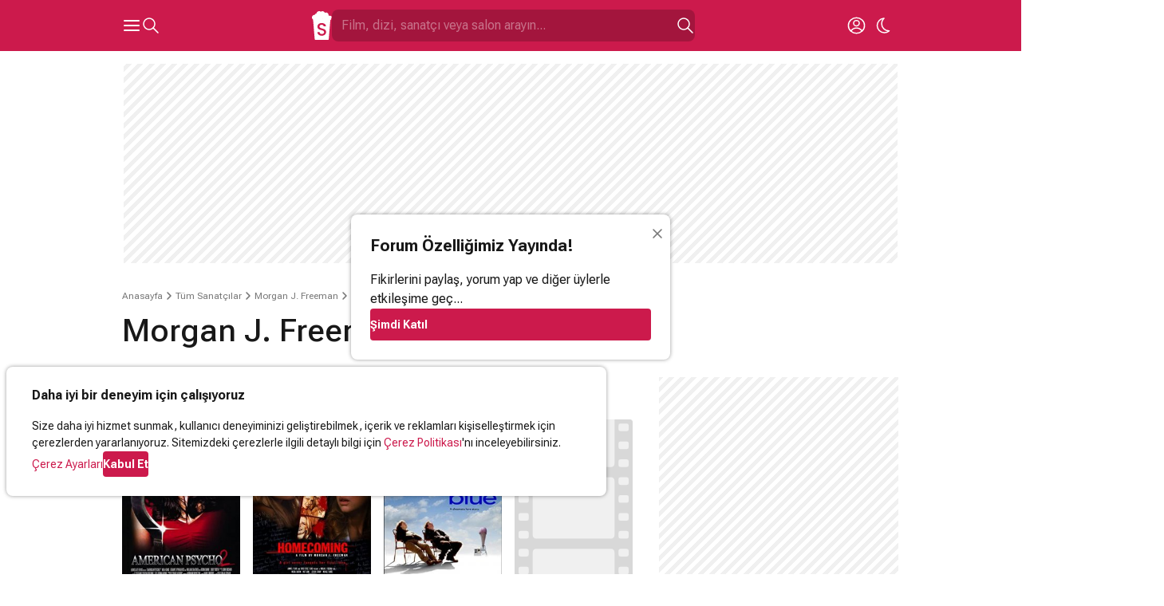

--- FILE ---
content_type: text/html; charset=utf-8
request_url: https://www.google.com/recaptcha/api2/aframe
body_size: 269
content:
<!DOCTYPE HTML><html><head><meta http-equiv="content-type" content="text/html; charset=UTF-8"></head><body><script nonce="sOXlBMeI1RBJ4wUHjikgRQ">/** Anti-fraud and anti-abuse applications only. See google.com/recaptcha */ try{var clients={'sodar':'https://pagead2.googlesyndication.com/pagead/sodar?'};window.addEventListener("message",function(a){try{if(a.source===window.parent){var b=JSON.parse(a.data);var c=clients[b['id']];if(c){var d=document.createElement('img');d.src=c+b['params']+'&rc='+(localStorage.getItem("rc::a")?sessionStorage.getItem("rc::b"):"");window.document.body.appendChild(d);sessionStorage.setItem("rc::e",parseInt(sessionStorage.getItem("rc::e")||0)+1);localStorage.setItem("rc::h",'1769112532050');}}}catch(b){}});window.parent.postMessage("_grecaptcha_ready", "*");}catch(b){}</script></body></html>

--- FILE ---
content_type: image/svg+xml
request_url: https://simg01.imgsinemalar.com/ng/img/no-poster.svg
body_size: 1984
content:
<svg xmlns="http://www.w3.org/2000/svg" width="120" height="180" viewBox="0 0 120 180">
<rect fill="#D8D8D8" width="120" height="180"/>
<rect fill="#F0F0F0" width="10.4" height="7.8" rx="2" ry="2" x="4" y="4.2" />
<rect fill="#F0F0F0" width="10.4" height="7.8" rx="2" ry="2" x="4" y="22.4" />
<rect fill="#F0F0F0" width="10.4" height="7.8" rx="2" ry="2" x="4" y="40.6" />
<rect fill="#F0F0F0" width="10.4" height="7.8" rx="2" ry="2" x="4" y="58.8" />
<rect fill="#F0F0F0" width="10.4" height="7.8" rx="2" ry="2" x="4" y="77" />
<rect fill="#F0F0F0" width="10.4" height="7.8" rx="2" ry="2" x="4" y="95.2" />
<rect fill="#F0F0F0" width="10.4" height="7.8" rx="2" ry="2" x="4" y="113.4" />
<rect fill="#F0F0F0" width="10.4" height="7.8" rx="2" ry="2" x="4" y="131.6" />
<rect fill="#F0F0F0" width="10.4" height="7.8" rx="2" ry="2" x="4" y="149.8" />
<rect fill="#F0F0F0" width="10.4" height="7.8" rx="2" ry="2" x="4" y="168" />
<rect fill="#F0F0F0" width="10.4" height="7.8" rx="2" ry="2" x="105.6" y="4.2" />
<rect fill="#F0F0F0" width="10.4" height="7.8" rx="2" ry="2" x="105.6" y="22.4" />
<rect fill="#F0F0F0" width="10.4" height="7.8" rx="2" ry="2" x="105.6" y="40.6" />
<rect fill="#F0F0F0" width="10.4" height="7.8" rx="2" ry="2" x="105.6" y="58.8" />
<rect fill="#F0F0F0" width="10.4" height="7.8" rx="2" ry="2" x="105.6" y="77" />
<rect fill="#F0F0F0" width="10.4" height="7.8" rx="2" ry="2" x="105.6" y="95.2" />
<rect fill="#F0F0F0" width="10.4" height="7.8" rx="2" ry="2" x="105.6" y="113.4" />
<rect fill="#F0F0F0" width="10.4" height="7.8" rx="2" ry="2" x="105.6" y="131.6" />
<rect fill="#F0F0F0" width="10.4" height="7.8" rx="2" ry="2" x="105.6" y="149.8" />
<rect fill="#F0F0F0" width="10.4" height="7.8" rx="2" ry="2" x="105.6" y="168" />

<path fill="#F0F0F0" d="M101.6,44.4c0,2.667-1.333,4-4,4h-41h-0.4h-0.5H22.4 c-2.667,0-4-1.333-4-4V0h83.2V44.4z M56.2,131.6h0.4h41c2.667,0,4,1.334,4,4V180H18.4v-44.4c0-2.666,1.333-4,4-4H56.2z M97.6,58.8 c2.667,0,4,1.333,4,4v54.4c0,2.666-1.333,4-4,4h-41h-0.4H22.4c-2.667,0-4-1.334-4-4V62.8c0-2.667,1.333-4,4-4h33.3h0.5h0.4H97.6z"/>
</svg>

--- FILE ---
content_type: application/javascript;charset=UTF-8
request_url: https://appleid.cdn-apple.com/appleauth/static/jsapi/appleid/1/tr_TR/appleid.auth.js
body_size: 18455
content:
/**
 * Copyright (c) 2025 Apple Inc. All rights reserved.
 * 
 * # Sign In with Apple License
 * 
 * **IMPORTANT:** This Sign In with Apple software is supplied to you by Apple Inc. ("Apple") in consideration of your agreement to the following terms, and your use, reproduction, or installation of this Apple software constitutes acceptance of these terms. If you do not agree with these terms, please do not use, reproduce or install this Apple software.
 * 
 * This software is licensed to you only for use with Sign In with Apple that you are authorized or legally permitted to embed or display on your website.
 *
 * The Sign In with Apple software is only licensed and intended for the purposes set forth above and may not be used for other purposes or in other contexts without Apple's prior written permission. For the sake of clarity, you may not and agree not to or enable others to, modify or create derivative works of the Sign In with Apple software.
 *
 * You may only use the Sign In with Apple software if you are enrolled in the Apple Developer Program.
 * 
 * Neither the name, trademarks, service marks or logos of Apple Inc. may be used to endorse or promote products, services without specific prior written permission from Apple. Except as expressly stated in this notice, no other rights or licenses, express or implied, are granted by Apple herein.
 * 
 * The Sign In with Apple software software is provided by Apple on an "AS IS" basis. APPLE MAKES NO WARRANTIES, EXPRESS OR IMPLIED, INCLUDING WITHOUT LIMITATION THE IMPLIED WARRANTIES OF NON-INFRINGEMENT, MERCHANTABILITY AND FITNESS FOR A PARTICULAR PURPOSE, REGARDING THE SIGN IN WITH APPLE SOFTWARE OR ITS USE AND OPERATION ALONE OR IN COMBINATION WITH YOUR PRODUCTS, SYSTEMS, OR SERVICES.  APPLE DOES NOT WARRANT THAT THE SIGN IN WITH APPLE SOFTWARE WILL MEET YOUR REQUIREMENTS, THAT THE OPERATION OF THE SIGN IN WITH APPLE SOFTWARE WILL BE UNINTERRUPTED OR ERROR-FREE, THAT DEFECTS IN THE SIGN IN WITH APPLE SOFTWARE WILL BE CORRECTED, OR THAT THE SIGN IN WITH APPLE SOFTWARE WILL BE COMPATIBLE WITH FUTURE APPLE PRODUCTS, SOFTWARE OR SERVICES. NO ORAL OR WRITTEN INFORMATION OR ADVICE GIVEN BY APPLE OR AN APPLE AUTHORIZED REPRESENTATIVE WILL CREATE A WARRANTY.
 * 
 * IN NO EVENT SHALL APPLE BE LIABLE FOR ANY DIRECT, SPECIAL, INDIRECT, INCIDENTAL OR CONSEQUENTIAL DAMAGES (INCLUDING, BUT NOT LIMITED TO, PROCUREMENT OF SUBSTITUTE GOODS OR SERVICES; LOSS OF USE, DATA, OR PROFITS; OR BUSINESS INTERRUPTION) RELATING TO OR ARISING IN ANY WAY OUT OF THE USE, REPRODUCTION, OR INSTALLATION, OF THE SIGN IN WITH APPLE SOFTWARE BY YOU OR OTHERS, HOWEVER CAUSED AND WHETHER UNDER THEORY OF CONTRACT, TORT (INCLUDING NEGLIGENCE), STRICT LIABILITY OR OTHERWISE, EVEN IF APPLE HAS BEEN ADVISED OF THE POSSIBILITY OF SUCH DAMAGE. SOME JURISDICTIONS DO NOT ALLOW THE LIMITATION OF LIABILITY FOR PERSONAL INJURY, OR OF INCIDENTAL OR CONSEQUENTIAL DAMAGES, SO THIS LIMITATION MAY NOT APPLY TO YOU. In no event shall Apple's total liability to you for all damages (other than as may be required by applicable law in cases involving personal injury) exceed the amount of fifty dollars ($50.00). The foregoing limitations will apply even if the above stated remedy fails of its essential purpose.
 * 
 * **ACKNOWLEDGEMENTS:**
 * https://appleid.cdn-apple.com/appleauth/static/jsapi/appleid/1/acknowledgements.txt
 * 
 * v1.5.6
 */

!function(e,t){"object"==typeof exports&&"undefined"!=typeof module?t(exports):"function"==typeof define&&define.amd?define(["exports"],t):t((e=e||self).AppleID={})}(this,function(e){"use strict";function t(e,t,i){return t in e?Object.defineProperty(e,t,{value:i,enumerable:!0,configurable:!0,writable:!0}):e[t]=i,e}var i,n=function(e){return"[object Array]"===Object.prototype.toString.call(e)},o=function(e,t){var i="string"==typeof e?document.getElementById(e):e;if(null!==i)return i.innerHTML=t,i},A=function(e,t){var i=arguments.length>2&&void 0!==arguments[2]?arguments[2]:"";("string"==typeof t||n(t))&&(i=t,t={}),i||(i="");var o="";for(var A in t)void 0!==t[A]&&t.hasOwnProperty(A)&&(o+=" "+A+'="'+t[A]+'"');return n(i)&&(i=i.join("")),"<"+e+o+">"+i+"</"+e+">"},r=function(e){var t="";for(var i in e)e[i]&&e.hasOwnProperty(i)&&(t+=" "+i+": "+e[i]+";");return t},l=function(e){return"number"!=typeof e||isNaN(e)?"100%":Math.floor(e)+"px"},d=function(e){var t=e.color,i=e.borderRadius,n=void 0===i?15:i,o=e.border,d=void 0!==o&&o,a=e.width,h=void 0===a?"100%":a,g=e.height,s=void 0===g?"100%":g,u=e.isSquare,p=void 0!==u&&u;return A("svg",{xmlns:"http://www.w3.org/2000/svg",style:r({overflow:"visible"}),width:l(h),height:l(s),viewBox:p?"0 0 50 50":void 0,preserveAspectRatio:p?"xMidYMin meet":void 0},A("rect",{width:l(h),height:l(s),ry:"".concat(n,"%"),fill:c(t),stroke:d?"black":void 0,"stroke-width":d?"1":void 0,"stroke-linecap":d?"round":void 0}))},a=function(e){return"black"===e?"#fff":"#000"},c=function(e){return"black"===e?"#000":"#fff"},h={"sign-in":{text:"Apple ile Giriş Yap",centerAlignBoundingBox:{x:0,y:-11,width:111.375,height:14},leftAlignBoundingBox:{x:0,y:-12,width:106.921875,height:15.125},fontFamily:"applied-button-font-0",rtl:!1,letterSpacing:"-.022em"},continue:{text:"Apple ile Devam Et",centerAlignBoundingBox:{x:0,y:-11,width:115.234375,height:14},leftAlignBoundingBox:{x:0,y:-12,width:111.0625,height:15},fontFamily:"applied-button-font-0",rtl:!1,letterSpacing:"-.022em"},"sign-up":{text:"Apple ile Kaydol",centerAlignBoundingBox:{x:0,y:-11,width:100.21875,height:14},leftAlignBoundingBox:{x:0,y:-12,width:94.75,height:15},fontFamily:"applied-button-font-0",rtl:!1,letterSpacing:"-.022em"}},g=function(e){return h},s=function(e){var t=e.color,i=void 0===t?"black":t,n=e.type,o=void 0===n?"sign-in":n,c=e.border,h=void 0!==c&&c,s=e.width,u=e.height,p=e.borderRadius,w=(e.locale,g()[o]),f=function(e){var t=arguments.length>1&&void 0!==arguments[1]?arguments[1]:"black",i=g()[e],n=i.text,o=i.rtl,A=i.fontFamily,r=i.centerAlignBoundingBox,l=r.width,d=r.height,c=r.y,h=r.x;return'\n  <svg xmlns="http://www.w3.org/2000/svg" style="pointer-events: none; overflow: visible;" width="100%" height="100%">\n    <g>\n      <svg xmlns="http://www.w3.org/2000/svg" style="overflow: visible;" width="100%" height="50%" y="25%" viewBox="'.concat(h," ").concat(c," ").concat(l," ").concat(d,'" fill="').concat(a(t),'">\n        <defs>\n          <style>\n            ').concat('\n  @font-face {\n    font-family: "applied-button-font-0";\n    src: url([data-uri]) format("woff")\n  }','\n          </style>\n        </defs>\n        <text font-size="12px" ').concat("0em"!==i.letterSpacing?'textLength="'.concat(l,'"'):"",' font-family="').concat(A,'" direction="').concat(o?"rtl":"ltr",'"> ').concat(n,"</text>\n      </svg>\n    </g>\n  </svg>\n  ")}(o,i),v=r({"font-synthesis":"none","-moz-font-feature-settings":"kern","-webkit-font-smoothing":"antialiased","-moz-osx-font-smoothing":"grayscale",width:l(s),height:l(u),"min-width":"130px","max-width":"375px","min-height":"30px","max-height":"64px",position:"relative","letter-spacing":"initial"});return A("div",{style:v,role:"button",tabindex:"0","aria-label":w.text},"\n    ".concat(A("div",{style:r({"padding-right":"8%","padding-left":"8%",position:"absolute","box-sizing":"border-box",width:"100%",height:"100%"})},f),"\n    ").concat(A("div",{style:r({padding:h?"1px":void 0,width:"100%",height:"100%","box-sizing":"border-box"})},d({color:i,borderRadius:p,border:h})),"\n    "))},u=[],p=[],w=function(e,t){var i=u.indexOf(e);if(i>=0){var n=p[i];if(n)return n[t]}},f=function(e,t,i){var n=u.indexOf(e);if(n<0){var o={};o[t]=i,u.push(e),p.push(o)}else p[n]||(p[n]={}),p[n][t]=i},v=[],x=!1,C=function(e){if(null===e)return null;var t=e.getBoundingClientRect();return{width:t.width,height:t.height}},b=function(e){return e.contentBoxSize?{width:e.contentBoxSize.inlineSize,height:e.contentBoxSize.blockSize}:{width:e.contentRect.width,height:e.contentRect.height}},m=function(e){var t,i,n=w(e,"lastScheduleResizeCheckSize"),o=n||C(e),A=w(e,"lastKnownSize");A&&(i=o,(t=A).width===i.width&&t.height===i.height)||(w(e,"resizeCallback")(o),f(e,"lastKnownSize",o));f(e,"resizeCheckIsScheduled",!1)},z=function(e,t){f(e,"lastScheduleResizeCheckSize",t),w(e,"resizeCheckIsScheduled")||(f(e,"resizeCheckIsScheduled",!0),"function"==typeof requestAnimationFrame?window.requestAnimationFrame(function(){m(e)}):setTimeout(function(){m(e)},1e3/60))},B=function(e,t){f(e,"resizeCallback",t),w(e,"isObserved")||(f(e,"isObserved",!0),"undefined"!=typeof ResizeObserver?(i||(i=new ResizeObserver(function(e){var t=!0,i=!1,n=void 0;try{for(var o,A=e[Symbol.iterator]();!(t=(o=A.next()).done);t=!0){var r=o.value;z(r.target,b(r))}}catch(e){i=!0,n=e}finally{try{t||null==A.return||A.return()}finally{if(i)throw n}}})),i.observe(e)):x||(window.addEventListener("resize",function(){v.forEach(function(e){return z(e)})}),"undefined"!=typeof MutationObserver&&new MutationObserver(function(){v.forEach(function(e){return z(e)})}).observe(document,{attributes:!0,childList:!0,characterData:!0,subtree:!0}),x=!0),v.push(e))},y={small:{height:44,width:24,logoWidth:12,path:"M12.2337427,16.9879688 C12.8896607,16.9879688 13.7118677,16.5445313 14.2014966,15.9532812 C14.6449341,15.4174609 14.968274,14.6691602 14.968274,13.9208594 C14.968274,13.8192383 14.9590357,13.7176172 14.9405591,13.6344727 C14.2107349,13.6621875 13.3330982,14.1241016 12.8065162,14.7430664 C12.3907935,15.2142188 12.012024,15.9532812 12.012024,16.7108203 C12.012024,16.8216797 12.0305005,16.9325391 12.0397388,16.9694922 C12.0859302,16.9787305 12.1598365,16.9879688 12.2337427,16.9879688 Z M9.92417241,28.1662891 C10.8202857,28.1662891 11.2175318,27.5658008 12.3353638,27.5658008 C13.4716724,27.5658008 13.721106,28.1478125 14.7188404,28.1478125 C15.6980982,28.1478125 16.3540162,27.2424609 16.972981,26.3555859 C17.6658521,25.339375 17.9522388,24.3416406 17.9707154,24.2954492 C17.9060474,24.2769727 16.0306763,23.5101953 16.0306763,21.3576758 C16.0306763,19.491543 17.5088013,18.6508594 17.5919459,18.5861914 C16.612688,17.1819727 15.1253248,17.1450195 14.7188404,17.1450195 C13.6194849,17.1450195 12.7233716,17.8101758 12.1598365,17.8101758 C11.5501099,17.8101758 10.7463794,17.1819727 9.79483648,17.1819727 C7.98413335,17.1819727 6.14571538,18.6785742 6.14571538,21.5054883 C6.14571538,23.2607617 6.8293482,25.1176563 7.67003179,26.3186328 C8.39061773,27.3348438 9.01882085,28.1662891 9.92417241,28.1662891 Z"},medium:{height:44,width:31,logoWidth:17,path:"M15.7099491,14.8846154 C16.5675461,14.8846154 17.642562,14.3048315 18.28274,13.5317864 C18.8625238,12.8312142 19.2852829,11.852829 19.2852829,10.8744437 C19.2852829,10.7415766 19.2732041,10.6087095 19.2490464,10.5 C18.2948188,10.5362365 17.1473299,11.140178 16.4588366,11.9494596 C15.9152893,12.56548 15.4200572,13.5317864 15.4200572,14.5222505 C15.4200572,14.6671964 15.4442149,14.8121424 15.4562937,14.8604577 C15.5166879,14.8725366 15.6133185,14.8846154 15.7099491,14.8846154 Z M12.6902416,29.5 C13.8618881,29.5 14.3812778,28.714876 15.8428163,28.714876 C17.3285124,28.714876 17.6546408,29.4758423 18.9591545,29.4758423 C20.2395105,29.4758423 21.0971074,28.292117 21.9063891,27.1325493 C22.8123013,25.8038779 23.1867451,24.4993643 23.2109027,24.4389701 C23.1263509,24.4148125 20.6743484,23.4122695 20.6743484,20.5979021 C20.6743484,18.1579784 22.6069612,17.0588048 22.7156707,16.974253 C21.4353147,15.1382708 19.490623,15.0899555 18.9591545,15.0899555 C17.5217737,15.0899555 16.3501271,15.9596313 15.6133185,15.9596313 C14.8161157,15.9596313 13.7652575,15.1382708 12.521138,15.1382708 C10.1536872,15.1382708 7.75,17.0950413 7.75,20.7911634 C7.75,23.0861411 8.64383344,25.513986 9.74300699,27.0842339 C10.6851558,28.4129053 11.5065162,29.5 12.6902416,29.5 Z"},large:{height:44,width:39,logoWidth:21,path:"M19.8196726,13.1384615 C20.902953,13.1384615 22.2608678,12.406103 23.0695137,11.4296249 C23.8018722,10.5446917 24.3358837,9.30883662 24.3358837,8.07298156 C24.3358837,7.9051494 24.3206262,7.73731723 24.2901113,7.6 C23.0847711,7.64577241 21.6353115,8.4086459 20.7656357,9.43089638 C20.0790496,10.2090273 19.4534933,11.4296249 19.4534933,12.6807374 C19.4534933,12.8638271 19.4840083,13.0469167 19.4992657,13.1079466 C19.5755531,13.1232041 19.6976128,13.1384615 19.8196726,13.1384615 Z M16.0053051,31.6 C17.4852797,31.6 18.1413509,30.6082645 19.9875048,30.6082645 C21.8641736,30.6082645 22.2761252,31.5694851 23.923932,31.5694851 C25.5412238,31.5694851 26.6245041,30.074253 27.6467546,28.6095359 C28.7910648,26.9312142 29.2640464,25.2834075 29.2945613,25.2071202 C29.1877591,25.1766052 26.0904927,23.9102352 26.0904927,20.3552448 C26.0904927,17.2732359 28.5316879,15.8848061 28.6690051,15.7780038 C27.0517133,13.4588684 24.5952606,13.3978385 23.923932,13.3978385 C22.1082931,13.3978385 20.6283185,14.4963764 19.6976128,14.4963764 C18.6906198,14.4963764 17.36322,13.4588684 15.7917006,13.4588684 C12.8012365,13.4588684 9.765,15.9305785 9.765,20.5993643 C9.765,23.4982835 10.8940528,26.565035 12.2824825,28.548506 C13.4725652,30.2268277 14.5100731,31.6 16.0053051,31.6 Z"}},I=function(e,t,i,n){var o=y[e],r=(o.width-o.logoWidth)/2;return A("svg",{xmlns:"http://www.w3.org/2000/svg",height:l(n),width:l(i),viewBox:"".concat(r," 0 ").concat(o.logoWidth," ").concat(o.height)},A("g",{stroke:"none","stroke-width":"1",fill:"none","fill-rule":"evenodd"},A("path",{fill:a(t),"fill-rule":"nonzero",d:o.path})))},S=function(e){var t=arguments.length>1&&void 0!==arguments[1]?arguments[1]:"black",i=arguments.length>3?arguments[3]:void 0,n=arguments.length>4?arguments[4]:void 0,o=g()[e],d=o.text,c=o.rtl,h=o.fontFamily,s=o.leftAlignBoundingBox,u=s.width,p=s.x;return A("svg",{xmlns:"http://www.w3.org/2000/svg",style:r({overflow:"visible"}),width:l(i),height:l(n),preserveAspectRatio:c?"xMaxYMid meet":"xMinYMid meet",viewBox:"".concat(p," ").concat(-30*.655," ").concat(u," ").concat(30),fill:"".concat(a(t))},[A("defs",A("style",'\n  @font-face {\n    font-family: "applied-button-font-0";\n    src: url([data-uri]) format("woff")\n  }')),A("text",{"font-size":"13px",textLength:"0em"!==o.letterSpacing?u:void 0,"font-family":h,direction:c?"rtl":"ltr"},d)])},M=function(e){return"number"==typeof e&&!isNaN(e)},E=function(e,t){return t?"left"===e?"right":"left":e},Y=function(e){var t=e.width,i=e.height,n=e.logoSize,o=e.labelPosition,A=e.logoPosition;(t=Math.floor(t))>375?t=375:t<130&&(t=130),(i=Math.floor(i))>64?i=64:i<30&&(i=30),o=Math.floor(o),A=Math.floor(A);var r,l,d=(l=i/(r=y[n]).height,Math.floor(r.logoWidth*l)),a=Math.floor(.5*d),c=Math.floor(.7*d),h=a+d+c,g=Math.floor(t/2);o>g?o=g:o<h&&(o=h);var s=o-c-d;A>s?A=s:A<a&&(A=a);var u=A,p=Math.floor(.08*t),w=o-u-d;return{width:t,height:i,leftMargin:u,logoWidth:d,middleMargin:w,labelWidth:t-u-p-w-d,rightMargin:p,contentWidth:t-p-u}},D=function(){var e=arguments.length>0&&void 0!==arguments[0]?arguments[0]:{},i=e.id,n=void 0===i?"appleid-button":i,a=e.color,c=void 0===a?"black":a,h=e.type,s=void 0===h?"sign-in":h,u=e.border,p=void 0!==u&&u,w=e.width,f=void 0===w?"100%":w,v=e.height,x=void 0===v?"100%":v,b=e.borderRadius,m=void 0===b?15:b,z=e.labelPosition,y=void 0===z?0:z,D=e.logoPosition,k=void 0===D?0:D,W=e.logoSize,P=void 0===W?"small":W,G=e.locale,R=void 0===G?"":G,O=document.getElementById(n),X="100%"===f,L="100%"===x;if(X||L){var U=C(O);f=X?U.width:f,x=L?U.height:x,B(O,function(e){!function(e,t){var i=t.width,n=t.height,o=t.logoPosition,A=t.labelPosition,r=t.logoSize,d=(t.locale,t.type),a=g()[d].rtl,c=e.firstChild.childNodes,h=c[0],s=c[1],u=Y({width:i,height:n,logoSize:r,labelPosition:A,logoPosition:o});h.style.width=l(u.contentWidth),h.style.height=l(u.height),h.style["padding-".concat(E("right",a))]=l(u.rightMargin),h.style["padding-".concat(E("left",a))]=l(u.leftMargin);var p=h.childNodes,w=p[0],f=p[1],v=p[2];w.setAttribute("width",l(u.logoWidth)),w.setAttribute("height",l(u.height)),f.style.width=l(u.middleMargin),f.style.height=l(u.height),v.setAttribute("width",l(u.labelWidth)),v.setAttribute("height",l(u.height)),s.setAttribute("width",l(u.width)),s.setAttribute("height",l(u.height)),s.firstChild.setAttribute("width",l(u.width)),s.firstChild.setAttribute("height",l(u.height))}(O,{width:X?e.width:f,height:L?e.height:x,logoPosition:k,labelPosition:y,logoSize:P,locale:R,type:s})})}var F=function(e){var i,n=e.color,o=e.type,a=e.border,c=e.width,h=e.height,s=e.borderRadius,u=e.labelPosition,p=e.logoPosition,w=e.logoSize,f=e.locale;if(!M(c)||!M(h))throw new Error("width and height have to be numbers");if(!M(u)||!M(p))throw new Error("labelPosition and logoPosition have to be numbers");var v=g()[o],x=v.rtl,C=Y({width:c,height:h,logoSize:w,labelPosition:u,logoPosition:p}),b=[I(w,n,C.logoWidth,C.height),A("span",{style:r({display:"inline-block",width:l(C.middleMargin),height:l(C.height)})}),S(o,n,f,C.labelWidth,h)];return x&&b.reverse(),A("div",{style:r({"font-synthesis":"none","-moz-font-feature-settings":"kern","-webkit-font-smoothing":"antialiased","-moz-osx-font-smoothing":"grayscale",position:"relative","letter-spacing":"initial"}),role:"button",tabindex:"0","aria-label":v.text},[A("div",{style:r((i={position:"absolute","box-sizing":"content-box","-webkit-box-sizing":"content-box","-moz-box-sizing":"content-box",width:l(C.contentWidth),height:l(h)},t(i,"padding-".concat(E("right",x)),l(C.rightMargin)),t(i,"padding-".concat(E("left",x)),l(C.leftMargin)),i))},b),d({color:n,borderRadius:s,border:a,width:C.width,height:C.height})])}({color:c,type:s,border:p,width:f,height:x,borderRadius:m,labelPosition:y,logoPosition:k,logoSize:P,locale:R});o(O,F)},k=function(e){var t=e.color,i=void 0===t?"black":t,n=e.size,o=e.border,c=void 0!==o&&o,h=e.borderRadius,s=(e.locale,g()["sign-in"]),u=function(e){return'\n  <svg xmlns="http://www.w3.org/2000/svg" style="overflow:visible" width="100%" height="100%" viewBox="6 6 44 44">\n      <g fill="none" fill-rule="evenodd">\n          <path fill="'.concat(a(e),'" fill-rule="nonzero" d="M28.2226562,20.3846154 C29.0546875,20.3846154 30.0976562,19.8048315 30.71875,19.0317864 C31.28125,18.3312142 31.6914062,17.352829 31.6914062,16.3744437 C31.6914062,16.2415766 31.6796875,16.1087095 31.65625,16 C30.7304687,16.0362365 29.6171875,16.640178 28.9492187,17.4494596 C28.421875,18.06548 27.9414062,19.0317864 27.9414062,20.0222505 C27.9414062,20.1671964 27.9648438,20.3121424 27.9765625,20.3604577 C28.0351562,20.3725366 28.1289062,20.3846154 28.2226562,20.3846154 Z M25.2929688,35 C26.4296875,35 26.9335938,34.214876 28.3515625,34.214876 C29.7929688,34.214876 30.109375,34.9758423 31.375,34.9758423 C32.6171875,34.9758423 33.4492188,33.792117 34.234375,32.6325493 C35.1132812,31.3038779 35.4765625,29.9993643 35.5,29.9389701 C35.4179688,29.9148125 33.0390625,28.9122695 33.0390625,26.0979021 C33.0390625,23.6579784 34.9140625,22.5588048 35.0195312,22.474253 C33.7773438,20.6382708 31.890625,20.5899555 31.375,20.5899555 C29.9804688,20.5899555 28.84375,21.4596313 28.1289062,21.4596313 C27.3554688,21.4596313 26.3359375,20.6382708 25.1289062,20.6382708 C22.8320312,20.6382708 20.5,22.5950413 20.5,26.2911634 C20.5,28.5861411 21.3671875,31.013986 22.4335938,32.5842339 C23.3476562,33.9129053 24.1445312,35 25.2929688,35 Z"></path>\n      </g>\n  </svg>')}(i),p=r({"font-synthesis":"none","-moz-font-feature-settings":"kern","-webkit-font-smoothing":"antialiased","-moz-osx-font-smoothing":"grayscale",width:l(n),height:l(n),"min-width":"30px","max-width":"64px","min-height":"30px","max-height":"64px",position:"relative"});return A("div",{style:p,role:"button",tabindex:"0","aria-label":s.text},"\n    ".concat(A("div",{style:r({position:"absolute","box-sizing":"border-box",width:"100%",height:"100%"})},u),"\n    ").concat(A("div",{style:r({padding:c?"1px":void 0,width:"100%",height:"100%","box-sizing":"border-box"})},d({color:i,borderRadius:h,border:c,isSquare:!0})),"\n    "))},W=["0","0"],P=function(){for(var e={},t=0;t<arguments.length;t+=1)for(var i=t<0||arguments.length<=t?void 0:arguments[t],n=Object.keys(i),o=0;o<n.length;o+=1){var A=n[o];e[A]=i[A]}return e},G={isInit:!1},R={baseURI:"https://appleid.apple.com",path:"/auth/authorize",originURI:"",env:"prod",usePopup:!1,responseType:"code id_token",responseMode:"form_post",client:{clientId:"",scope:"",redirectURI:"",state:"",nonce:""}},O="user_trigger_new_signin_flow",X="popup_closed_by_user",L="popup_blocked_by_browser",U="AppleIDSigInLoaded",F="AppleIDSignInOnSuccess",N="AppleIDSignInOnFailure",j=function(e){var t="".concat(e.baseURI).concat(e.path,"?client_id=")+encodeURIComponent(e.client.clientId)+"&redirect_uri="+encodeURIComponent(e.client.redirectURI)+"&response_type="+encodeURIComponent(e.responseType);return["state","scope","nonce"].forEach(function(i){e.client[i]&&(t="".concat(t,"&").concat(i,"=").concat(encodeURIComponent(e.client[i])))}),e.client.codeChallenge&&(t+="&code_challenge=".concat(encodeURIComponent(e.client.codeChallenge))),e.client.codeChallengeMethod&&(t+="&code_challenge_method=".concat(encodeURIComponent(e.client.codeChallengeMethod))),t=(t=(t=e.usePopup?t+"&response_mode="+encodeURIComponent("web_message"):t+"&response_mode="+encodeURIComponent(e.responseMode))+"&frame_id="+"xxxxxxxx-xxxx-4xxx-yxxx-xxxxxxxxxxxx".replace(/[xy]/g,function(e){var t=16*Math.random()|0;return("x"==e?t:3&t|8).toString(16)}))+"&m="+W[0]+W[1],t+="&v=1.5.6"},J={},Q={},T={},V=function(e){J[e]&&(J[e]=null),Z(e,"closed"),T[e]&&(clearInterval(T[e]),T[e]=null)},K=function(e){return Q[e]||(Q[e]=[]),Q[e]},Z=function(e,t){K(e).forEach(function(e){return e(t)})},H=function(e,t){var i=window.innerWidth?window.innerWidth:document.documentElement.clientWidth?document.documentElement.clientWidth:screen.width,n=window.innerHeight?window.innerHeight:document.documentElement.clientHeight?document.documentElement.clientHeight:screen.height;return{left:i/2-e/2+window.screenLeft,top:n/2-t/2+window.screenTop}},q=H(700,700).left,_=H(700,700).top,$={strWindowFeatures:"width=".concat(700,",height=").concat(700,",left=").concat(q,",top=").concat(_,",resizable=no,location=no,menubar=no"),windowName:"AppleAuthentication"},ee=function(){var e;J[e=$.windowName]&&("function"==typeof J[e].close&&J[e].close(),V(e))},te=function(e){return ee(),t=e,i=$.windowName,n=$.strWindowFeatures,(o=window.open(t,"_blank",n))&&(J[i]=o,T[i]=setInterval(function(){o.closed&&V(i)},300)),o;var t,i,n,o},ie=function(e){return function(e,t){K(e).push(t)}($.windowName,e)},ne=[],oe=[],Ae=function(e){var t=ne.indexOf(e);ne.splice(t,1),oe.splice(t,1)},re=function(e){var t=ne.indexOf(e);return oe[t]},le=function(e){return-1!==ne.indexOf(e)},de=function(){var e,t,i;return function(e,t){ne.push(e),oe.push(t)}(e=new Promise(function(e,n){i=e,t=n}),{reject:t,resolve:i}),e},ae={},ce=R.baseURI;window.addEventListener("message",function(e){try{if(e.origin!==ce)return;var t=JSON.parse(e.data);t.method in ae&&ae[t.method](t.data)}catch(e){}},!1);var he=function(e){"dev"===e.env&&(ce=e.baseURI)},ge=function(e,t){ae[e]=t},se=function(e,t){document.dispatchEvent(function(e,t){return new CustomEvent(e,{detail:t})}(e,t))},ue=null,pe=!0,we=!1,fe=function(){return le(ue)},ve=function(e){se(F,e),fe()&&pe&&function(e,t){le(e)&&(re(e).resolve(t),Ae(e))}(ue,e)},xe=function(e){var t,i;se(N,e),fe()&&pe&&(i=e,le(t=ue)&&(re(t).reject(i),Ae(t)))};ie(function(e){"closed"===e&&we&&(xe({error:X}),we=!1)}),ge("oauthDone",function(e){!function(e){"error"in e?xe(e):ve(e),we=!1,ee()}(e)});var Ce,be,me=function(e){var t=!(arguments.length>1&&void 0!==arguments[1])||arguments[1];fe()&&xe({error:O}),pe=t,"2"!==W[1]&&(W[1]="1");var i=j(e);W[1]="0";var n,o,A=!!window.Promise;if(e.usePopup){if(t&&!A)throw new Error("Promise is required to use popup, please use polyfill.");if(te(i)){if(we=!0,t)return o=de(),ue=o}else if(se(N,{error:L}),t)return Promise.reject({error:L})}else n=i,window.location.assign(n)},ze=function(e){var t=arguments.length>1&&void 0!==arguments[1]?arguments[1]:R;["scope","state","nonce","usePopup","codeChallenge","codeChallengeMethod"].forEach(function(i){if(e[i])if("usePopup"===i){if("boolean"!=typeof e[i])throw new Error('The "'+i+'" should be boolean.');t[i]=e[i]}else{if("string"!=typeof e[i])throw new Error('The "'+i+'" should be a string.');t.client[i]=e[i]}})},Be=function(){var e,t,i=arguments.length>0&&void 0!==arguments[0]?arguments[0]:null,n=!(arguments.length>1&&void 0!==arguments[1])||arguments[1],o=R;if(!G.isInit)throw new Error('The "init" function must be called first.');if(i){if(!(i instanceof Object)||Array.isArray(i))throw new Error('The "signinConfig" must be "object".');e=i,(t=Object.create(R)).client=Object.create(R.client),e.scope&&"string"==typeof e.scope&&(t.client.scope=e.scope),e.redirectURI&&"string"==typeof e.redirectURI&&(t.client.redirectURI=e.redirectURI),ze(i,o=t)}return me(o,n)},ye=function(e){if(!e.clientId||"string"!=typeof e.clientId)throw new Error('The "clientId" should be a string.');if(R.client.clientId=e.clientId,!e.redirectURI||"string"!=typeof e.redirectURI)throw new Error('The "redirectURI" should be a string.');R.client.redirectURI=e.redirectURI,ze(e),Ye(),G.isInit=!0},Ie=function(){W[1]="2",Be(null,!1)},Se=function(){Ie()},Me=function(e){32===e.keyCode?e.preventDefault():13===e.keyCode&&(e.preventDefault(),Ie())},Ee=function(e){32===e.keyCode&&(e.preventDefault(),Ie())},Ye=function(){var e,t,i=arguments.length>0&&void 0!==arguments[0]?arguments[0]:{},n=(e=i.id,document.getElementById(e||"appleid-signin"));if(n){(t=n)&&t.firstChild&&t.removeChild(t.firstChild);var A=function(e){var t,i,n,o,A,r=e.dataset,l="center-align",d="black",a=!0,c="sign-in",h="small",g=15;return null!=r&&(r.locale&&(l=r.locale),r.mode&&(l=r.mode),r.color&&(d=r.color),r.border&&(a="false"!==r.border),r.type&&(c=r.type),r.logoSize&&(h=r.logoSize),r.borderRadius&&!isNaN(parseInt(r.borderRadius,10))&&(g=parseInt(r.borderRadius,10)),"100%"===r.width?t=r.width:r.width&&!isNaN(parseInt(r.width,10))&&(t=parseInt(r.width,10)),"100%"===r.height?i=r.height:r.height&&!isNaN(parseInt(r.height,10))&&(i=parseInt(r.height,10)),"100%"===r.size?n=r.size:r.size&&!isNaN(parseInt(r.size,10))&&(n=parseInt(r.size,10)),r.logoPosition&&!isNaN(parseInt(r.logoPosition,10))&&(o=parseInt(r.logoPosition,10)),r.labelPosition&&!isNaN(parseInt(r.labelPosition,10))&&(A=parseInt(r.labelPosition,10))),"sign in"===c&&(c="sign-in"),{mode:l,locale:"",color:d,border:a,type:c,borderRadius:g,width:t,height:i,size:n,logoPosition:o,labelPosition:A,logoSize:h}}(n),r=P({id:"appleid-signin"},A,i);"center-align"===A.mode?function(){var e=arguments.length>0&&void 0!==arguments[0]?arguments[0]:{},t=e.id,i=void 0===t?"appleid-button":t,n=e.color,A=void 0===n?"black":n,r=e.type,l=void 0===r?"sign-in":r,d=e.border,a=void 0!==d&&d,c=e.width,h=void 0===c?"100%":c,g=e.height,u=void 0===g?"100%":g,p=e.borderRadius,w=void 0===p?15:p,f=e.locale,v=s({color:A,type:l,border:a,width:h,height:u,borderRadius:w,locale:void 0===f?"":f});o(i,v)}(r):"left-align"===A.mode?D(r):"logo-only"===A.mode&&function(){var e=arguments.length>0&&void 0!==arguments[0]?arguments[0]:{},t=e.id,i=void 0===t?"appleid-button":t,n=e.color,A=void 0===n?"black":n,r=e.size,l=void 0===r?"100%":r,d=e.border,a=void 0!==d&&d,c=e.borderRadius,h=void 0===c?15:c,g=e.locale,s=k({color:A,size:l,border:a,borderRadius:h,locale:void 0===g?"":g});o(i,s)}(r),n.addEventListener("click",Se),n.addEventListener("keydown",Me),n.addEventListener("keyup",Ee)}};!function(e){e.ClientId="appleid-signin-client-id",e.Scope="appleid-signin-scope",e.RedirectURI="appleid-signin-redirect-uri",e.State="appleid-signin-state",e.Nonce="appleid-signin-nonce",e.UsePopup="appleid-signin-use-popup",e.CodeChallenge="appleid-signin-code-challenge",e.CodeChallengeMethod="appleid-signin-code-challenge-method",e.DEV_URI="appleid-signin-dev-uri",e.DEV_ENV="appleid-signin-dev-env",e.DEV_PATH="appleid-signin-dev-path"}(Ce||(Ce={}));var De,ke=function(){if(!be){be={};for(var e=function(){var e={};return Object.keys(Ce).forEach(function(t){return e[Ce[t]]=!0}),e}(),t=document.getElementsByTagName("meta"),i="",n=0;n<t.length;n++)e[i=t[n].getAttribute("name")]&&(be[i]=t[n].getAttribute("content"))}return be},We={},Pe={init:function(e){"2"===W[0]?W[0]="3":W[0]="1",We=P({},We,e),ye(e)},signIn:function(){var e=arguments.length>0&&void 0!==arguments[0]?arguments[0]:null;return Be(e)},renderButton:Ye},Ge=function(){if(t=ke(),Object.keys(t).length>0){"1"===W[0]?W[0]="4":W[0]="2";var e=function(){var e={clientId:"",scope:"",redirectURI:"",state:"",nonce:""},t=ke();t[Ce.ClientId]&&(e.clientId=t[Ce.ClientId]),t[Ce.Scope]&&(e.scope=t[Ce.Scope]),t[Ce.RedirectURI]&&(e.redirectURI=t[Ce.RedirectURI]),t[Ce.State]&&(e.state=t[Ce.State]),t[Ce.Nonce]&&(e.nonce=t[Ce.Nonce]),t[Ce.UsePopup]&&(e.usePopup="true"===t[Ce.UsePopup]),t[Ce.CodeChallenge]&&(e.codeChallenge=t[Ce.CodeChallenge]),t[Ce.CodeChallengeMethod]&&(e.codeChallengeMethod=t[Ce.CodeChallengeMethod]);var i=t[Ce.DEV_ENV],n=t[Ce.DEV_PATH],o=t[Ce.DEV_URI];return(i||n||o)&&(i&&(R.env=i),n&&(R.path=n),o&&(R.baseURI=o,he(R))),e}();ye(P({},e,We))}var t};"complete"===document.readyState||"loaded"===document.readyState||"interactive"===document.readyState?Ge():document.addEventListener("DOMContentLoaded",function(){Ge()}),De=U,setTimeout(function(){return se(De)}),e.auth=Pe,Object.defineProperty(e,"__esModule",{value:!0})});
